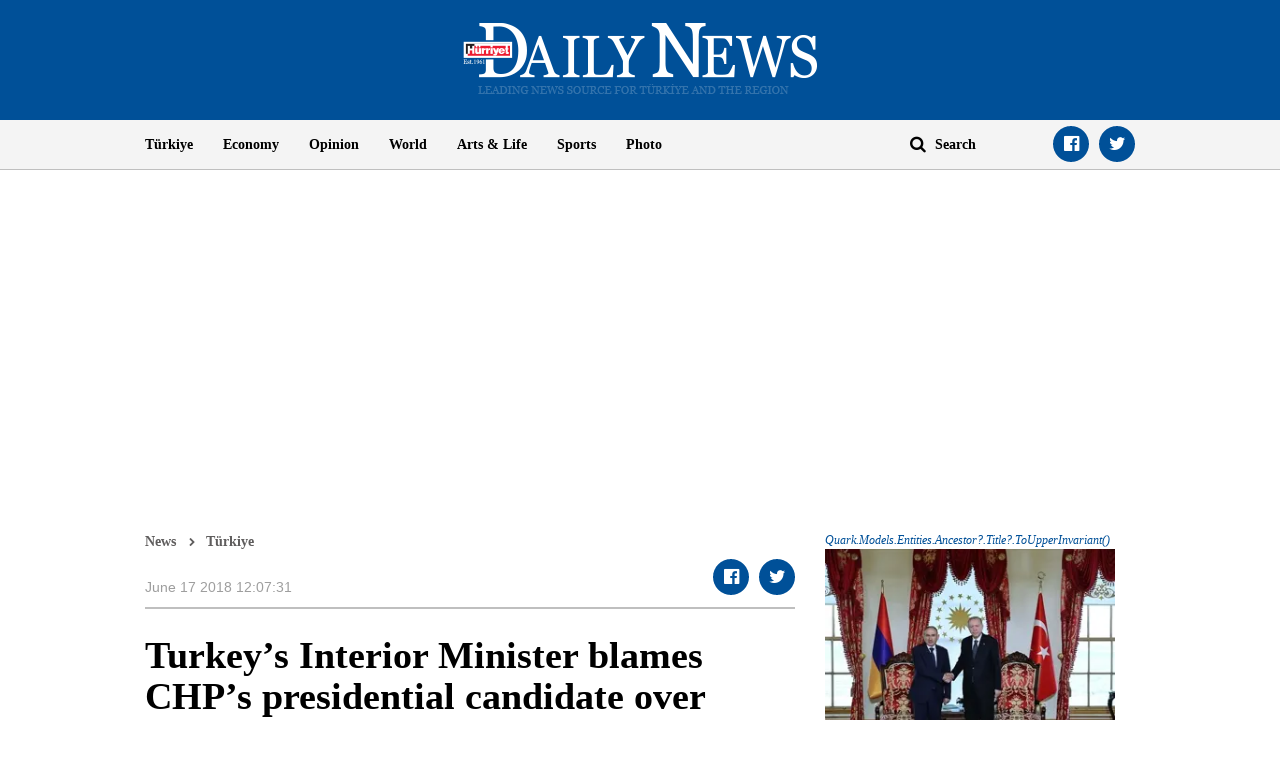

--- FILE ---
content_type: text/html; charset=utf-8
request_url: https://www.google.com/recaptcha/api2/aframe
body_size: 264
content:
<!DOCTYPE HTML><html><head><meta http-equiv="content-type" content="text/html; charset=UTF-8"></head><body><script nonce="zL68XULT_er7W8oglee3hQ">/** Anti-fraud and anti-abuse applications only. See google.com/recaptcha */ try{var clients={'sodar':'https://pagead2.googlesyndication.com/pagead/sodar?'};window.addEventListener("message",function(a){try{if(a.source===window.parent){var b=JSON.parse(a.data);var c=clients[b['id']];if(c){var d=document.createElement('img');d.src=c+b['params']+'&rc='+(localStorage.getItem("rc::a")?sessionStorage.getItem("rc::b"):"");window.document.body.appendChild(d);sessionStorage.setItem("rc::e",parseInt(sessionStorage.getItem("rc::e")||0)+1);localStorage.setItem("rc::h",'1766719680347');}}}catch(b){}});window.parent.postMessage("_grecaptcha_ready", "*");}catch(b){}</script></body></html>

--- FILE ---
content_type: application/javascript; charset=utf-8
request_url: https://fundingchoicesmessages.google.com/f/AGSKWxXgsBl_TBRwZHMl0y3gfWKeK4DzG-oImNlGI5L2_HxBMgV9EcJ99yJF5RpRQJW2dy2YqojuHEAwVqrEvc54Wy-v_YZ17NaTbp9ZezCAX1kihM3q12iSRmd5_QG_jr-pNof6EmWM3HMiCgU3Wihxd7a_Y6NFvqnZoeCFxm7YGRSREZi_MBC0kUbQgkN7/_/ad300f._tagadvertising./trafficsynergysupportresponse_-ad-iframe//sponsors.js?
body_size: -1288
content:
window['3788bda4-930d-4f19-a948-4891b7ed202e'] = true;